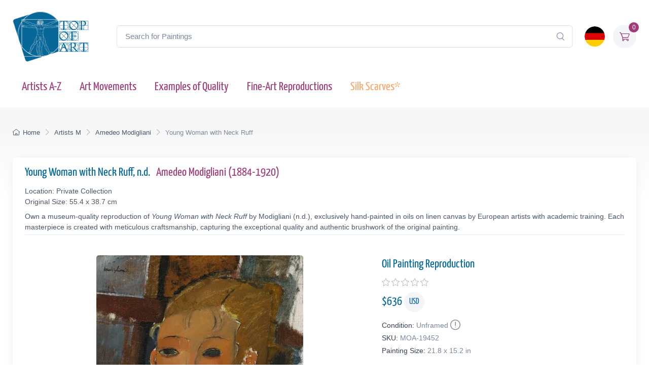

--- FILE ---
content_type: text/html; charset=utf-8
request_url: https://www.topofart.com/artists/Modigliani/art-reproduction/19452/Young-Woman-with-Neck-Ruff.php
body_size: 11407
content:
<!DOCTYPE html>
<html lang="en"> <head>
<meta charset="utf-8"> 
<title>Young Woman with Neck Ruff | Modigliani | Painting Reproduction 19452 | TOPofART</title>
<meta name="description" content="Young Woman with Neck Ruff, n.d. by Amedeo Modigliani | Museum Quality Oil Painting Reproduction and Canvas Print 19452 | TOPofART">
<meta name="robots" content="index, follow">
<link rel="canonical" href="https://www.topofart.com/artists/Modigliani/art-reproduction/19452/Young-Woman-with-Neck-Ruff.php">
<link rel="alternate" hreflang="en" href="https://www.topofart.com/artists/Modigliani/art-reproduction/19452/Young-Woman-with-Neck-Ruff.php">
<link rel="alternate" hreflang="de" href="https://www.topofart.com/de/artists/Modigliani/art-reproduction/19452/Junge-Frau-mit-Halskrause.php">
<link rel="alternate" hreflang="x-default" href="https://www.topofart.com/artists/Modigliani/art-reproduction/19452/Young-Woman-with-Neck-Ruff.php">
<meta property="fb:app_id" content="258051434976076">
<meta property="og:image" content="https://cdn.topofart.com/images/artists/Amedeo_Modigliani/paintings-wm/modigliani103.jpg">
<meta property="og:image:height" content="600">
<meta property="og:image:width" content="408">
<meta property="og:image:type" content="image/jpeg">
<meta property="og:type" content="product">
<meta property="og:title" content="Young Woman with Neck Ruff | Modigliani | Painting Reproduction">
<meta property="og:description" content="Young Woman with Neck Ruff, n.d. | Amedeo Modigliani | Fine Art Painting Reproduction | TOPofART">
<meta property="og:url" content="https://www.topofart.com/artists/Modigliani/art-reproduction/19452/Young-Woman-with-Neck-Ruff.php">
<meta property="og:site_name" content="TOPofART.com">
<meta property="product:price:amount" content="636">
<meta property="product:price:currency" content="USD">
<meta property="product:availability" content="instock">
<meta name="twitter:card" content="product">
<meta name="twitter:site" content="@TOPofARTcom">
<meta name="twitter:creator" content="@TOPofARTcom">
<meta name="twitter:title" content="Young Woman with Neck Ruff by Modigliani">
<meta name="twitter:description" content="Young Woman with Neck Ruff, n.d. | Amedeo Modigliani | Fine Art Painting Reproduction 19452 | TOPofART">
<meta name="twitter:image:src" content="https://cdn.topofart.com/images/artists/Amedeo_Modigliani/paintings-wm/modigliani103.jpg">
<meta name="twitter:data1" content="$636 USD">
<meta name="twitter:label1" content="PRICE">
<meta name="twitter:data2" content="55.4 x 38.7 cm (Painting Reproduction)">
<meta name="twitter:label2" content="SIZE">
 <meta name="viewport" content="width=device-width, initial-scale=1">
<link rel="shortcut icon" href="https://cdn.topofart.com/favicon.ico"> <link href="https://cdn.topofart.com/img/apple-touch-icon.png" rel="apple-touch-icon">
<link rel="icon" type="image/png" sizes="16x16" href="https://cdn.topofart.com/img/favicon-16x16.png"> <link rel="icon" type="image/png" sizes="32x32" href="https://cdn.topofart.com/img/favicon-32x32.png">
<link rel="icon" type="image/png" sizes="48x48" href="https://cdn.topofart.com/img/favicon-48x48.png"> <link href="https://cdn.topofart.com/img/apple-touch-icon-152x152.png" rel="apple-touch-icon" sizes="152x152">
<link href="https://cdn.topofart.com/img/apple-touch-icon-167x167.png" rel="apple-touch-icon" sizes="167x167">
<link href="https://cdn.topofart.com/img/apple-touch-icon-180x180.png" rel="apple-touch-icon" sizes="180x180">
<link href="https://cdn.topofart.com/img/apple-touch-icon-120x120.png" rel="apple-touch-icon" sizes="120x120">
<link href="https://cdn.topofart.com/img/apple-touch-icon-76x76.png" rel="apple-touch-icon" sizes="76x76">
<link href="https://cdn.topofart.com/img/android-chrome-192x192.png" rel="icon" sizes="192x192">
<link href="https://cdn.topofart.com/img/android-chrome-512x512.png" rel="icon" sizes="512x512">
<link rel="preconnect" href="https://cdn.topofart.com" crossorigin>
<link rel="dns-prefetch" href="https://cdn.topofart.com">
<link rel="preload" href="https://cdn.topofart.com/topofart.css" as="style">
<link rel="preload" href="https://cdn.topofart.com/images/topofart-paintings-logo.png" as="image">
<link rel="stylesheet" media="screen" href="https://cdn.topofart.com/topofart.css">

 
</head>
  <!-- Body-->
  <body class="handheld-toolbar-enabled">

    <main class="page-wrapper">
      <!-- Navbar 3 Level (Light)-->
      <header class="shadow-sm">
        <!-- Remove "navbar-sticky" class to make navigation bar scrollable with the page.-->
        <div class="navbar-sticky bg-light">
          <div class="navbar navbar-expand-lg navbar-light">
            <div class="container">
            <div class="awe-logo">
            <a class="navbar-brand flex-shrink-0" href="https://www.topofart.com/" title="TOPofART"><div class="awe-logo-img"></div></a>
            </div>
            
<form action="/search/" method="POST" name="simple_search_form" class="input-group d-none d-lg-flex mx-4">
    <input id="searchInput" class="form-control rounded-end pe-5" type="text" name="search_text" placeholder="Search for Paintings">
    <button type="submit" class="btn-clear ci-search position-absolute top-50 end-0 translate-middle-y text-muted fs-base me-3" aria-label="Search"></button>
</form>
<div class="search-backdrop d-none" id="searchBackdrop" onclick="closeSearch()"></div>

<div class="search-container d-none" id="searchContainer">
    <div class="search-header position-relative w-100 p-3 d-flex justify-content-between align-items-center bg-white">
        <div class="flex-grow-1 me-3">
            <input id="searchInputModal" class="form-control form-control-lg" type="text" placeholder="Search for Paintings and Artists">
        </div>
        <button class="btn-close" onclick="closeSearch()"></button>
    </div>

    <div class="search-body">
        <div class="search-filters p-3 d-none d-lg-block border-end" style="width: 300px; overflow-y: auto;">
            <div class="filter-group mb-4">
                <h4 class="fs-5 text-blue">Artist</h4>
                <div class="filter-options" id="artistFilters">
                </div>
                <div class="mt-2 d-none" id="artistShowMore">
                    <button class="alert btn-outline-secondary btn-sm p-1 small" onclick="toggleFilterOptions('artist')">
                        show more
                    </button>
                </div>
            </div>

            <div class="filter-group mb-4">
                <h4 class="fs-5 text-blue">Museum</h4>
                <div class="filter-options" id="museumFilters">
                </div>
                <div class="mt-2 d-none" id="museumShowMore">
                    <button class="alert btn-outline-secondary btn-sm p-1 small" onclick="toggleFilterOptions('museum')">
                        show more
                    </button>
                </div>
            </div>
        </div>

        <div class="results-container flex-grow-1 d-flex flex-column overflow-auto">
            <div id="resultsCount" class="text-muted small pt-4 pb-0 ps-4"></div>
            <div id="results" class="p-3"></div>
        </div>
    </div>
</div>

<script src="https://cdn.topofart.com/scripts/search-modal.js.php?lang=en" defer></script>     
              
              <div class="navbar-toolbar d-flex flex-shrink-0 align-items-center">
              
                <button class="navbar-toggler position-absolute start-50 translate-middle-x" type="button" data-bs-toggle="collapse" data-bs-target="#navbarCollapse" aria-label="Navbar Collapse"><span class="navbar-toggler-icon"></span></button>

<a href="https://www.topofart.com/de/artists/Modigliani/art-reproduction/19452/Junge-Frau-mit-Halskrause.php">
    <img class="rounded-circle sq-size-40" 
     src="https://cdn.topofart.com/ln/de/flag.png" 
     srcset="https://cdn.topofart.com/ln/de/flag.png 40w,
             https://cdn.topofart.com/ln/de/flag.png?width=60&height=60&enlarge=1 60w"
     sizes="40px"
     width="40" 
     height="40" 
     alt="Language Flag - Deutsch">
    </a>                     
                <div class="navbar-tool ms-3"><a class="navbar-tool-icon-box bg-secondary text-red" href="https://www.topofart.com/shopping-cart/">              
<span class="navbar-tool-label">0</span><i class="navbar-tool-icon ci-cart"></i></a>
                </div>
              </div>
            </div>
          </div>
          <div class="navbar navbar-expand-lg navbar-light navbar-stuck-menu mt-n2 pt-0 pb-2">
            <div class="container">
                <!-- Search-->                                          
                <form action="/search/" method="POST" class="input-group d-lg-none my-3">
                <input id="searchInputMobile" class="form-control rounded-end pe-5" type="text" name="search_text" placeholder="Search for Paintings">
                <button type="submit" class="btn-clear ci-search position-absolute top-50 end-0 translate-middle-y text-muted fs-base me-3" aria-label="Search"></button>
                </form>            
              <div class="collapse navbar-collapse" id="navbarCollapse">

                <!-- Primary menu-->
                <ul class="navbar-nav">
                  <li><a class="nav-link text-red" href="https://www.topofart.com/artists-a-z.php">Artists A-Z</a>
                  </li>                
                  <li><a class="nav-link text-red" href="https://www.topofart.com/art-styles.php">Art Movements</a>
                  </li>
                  <li><a class="nav-link text-red" href="https://www.topofart.com/quality-samples.php?page=1">Examples of Quality</a>
                  </li>
                                 
                  <li class="nav-item dropdown"><div class="nav-link dropdown-toggle pe-yes text-red" data-bs-toggle="dropdown" data-bs-auto-close="outside">Fine-Art Reproductions</div>
                    <div class="dropdown-menu px-2 pb-4">
                      <div class="d-flex flex-wrap flex-sm-nowrap">
                        <div class="mega-dropdown-column pt-3 pt-sm-4 px-2 px-lg-3">
                          <div class="widget widget-links">
                            <p class="fs-sm mb-2">Index of the Recently Added Paintings in our Catalogue</p>
                            <ul class="widget-list">
                              <li class="widget-list-item mb-1"><a class="h4 text-red" href="https://www.topofart.com/new-art-reproductions.php">New Fine-Art Reproductions</a></li>
                            </ul>
                          </div>
                        </div>
                        <div class="mega-dropdown-column pt-4 px-2 px-lg-3">
                          <div class="widget widget-links">
                            <p class="fs-sm mb-2">The Most Popular Oil Painting Reproductions</p>
                            <ul class="widget-list">
                              <li class="widget-list-item mb-1"><a class="h4 text-red" href="https://www.topofart.com/top-100-art-reproductions.php">Top 100 Paintings</a></li>
                            </ul>
                          </div>
                        </div>
                        <div class="mega-dropdown-column pt-4 px-2 px-lg-3">
                          <div class="widget widget-links">
                            <p class="fs-sm mb-2">Expert Advice and Techniques for Artwork Framing</p>
                            <ul class="widget-list">
                              <li class="widget-list-item mb-1"><a class="h4 text-red" href="https://www.topofart.com/framed-art-reproductions.php">Framing Paintings</a></li>
                            </ul>
                          </div>
                        </div>
                      </div>
                    </div>
                  </li>               
                                  
                  <li><a class="nav-link text-orange" href="https://www.topofart.com/scarves-list.php" title="Silk Scarves of Famous Paintings" data-bs-auto-close="outside">Silk Scarves*</a>
                  </li>

                </ul>
              </div>
            </div>
          </div>
        </div>
      </header>
<script type="application/ld+json">
{
  "@context": "https://schema.org",
  "@type": "BreadcrumbList",
  "itemListElement": [{
    "@type": "ListItem",
    "position": 1,
    "name": "Home",
    "item": "https://www.topofart.com/"
  },{
    "@type": "ListItem",
    "position": 2,
    "name": "Artists M",
    "item": "https://www.topofart.com/artists/alphabet/M"
  },{
    "@type": "ListItem",
    "position": 3,
    "name": "Amedeo Modigliani",
    "item": "https://www.topofart.com/artists/Modigliani/"
  },{
    "@type": "ListItem",
    "position": 4,
    "name": "Young Woman with Neck Ruff",
    "item": "https://www.topofart.com/artists/Modigliani/art-reproduction/19452/Young-Woman-with-Neck-Ruff.php"
  }]
}
</script><script>
var frameWdth = 0;
var matWdth = 0;
var frameName = "unframed";
var matName = "unframed";
var frame_id = 0;
var mat_id = 0;
var framePrice = 0;
var matPrice = 0;
var frameType = 0;
var matType = 0;
var frmBrdr = 60;
var frmWdth = 400;
var frmHght = 589;

var currencies = {"EUR":{"rate":1,"symbol":"\u20ac","code":"EUR","size":1,"scode":" cm","fullcode":" centimeters","shortcode":" cm","methods":["card","ideal","bancontact","eps","p24"]},"GBP":{"rate":0.87439999999999996,"symbol":"\u00a3","code":"GBP","size":1,"scode":" cm","fullcode":" centimeters","shortcode":" cm","methods":["card"]},"USD":{"rate":1.1738999999999999,"symbol":"$","code":"USD","size":2.54,"scode":" in","fullcode":" inches","shortcode":"\"","methods":["card"]},"USDALL":{"rate":1.1738999999999999,"symbol":"$","code":"USD","size":1,"scode":" cm","fullcode":" centimeters","shortcode":" cm","methods":["card"]}};
var current_currency = 'USD';

var allPaintingData = new Array();
allPaintingData['hand'] = {
    'max_d' : 360,
    'def_w' : 38.7,
    'def_h' : 55.4,
    'pCoeff' : 0.6985559566787,
    'add_w' : 0.17743321299639,
    'add_h' : 0.254,
    'new_width' : 38.7,
    'new_height' : 55.4
}
allPaintingData['print'] = {
    'max_d' : 70,
    'def_w' : 38.7,
    'def_h' : 55.4,
    'pCoeff' : 0.6985559566787,
    'add_w' : 0.17743321299639,
    'add_h' : 0.254,
    'new_width' : 38.7,
    'new_height' : 55.4
};
var thumbnail = "https://cdn.topofart.com/images/artists/Amedeo_Modigliani/paintings-lg/modigliani103.jpg";
var shippingText1 = "Creation Time: 2-3 days";
var shippingText2 = "Creation Time: 7-8 days";
var unfrmText1 = "Rolled-up";
var unfrmText2 = "Framed";

var hand_price = 636.2538;
var price = 0;
var price_for_square = 0.032540508;


var for_frame_hand = "yes";
var framing_hand = "0";

var for_frame = "yes";
var framing = "yes";

var can_aged = 'yes';
var selected_type = 'hand';
var server_path = '';
var image_path = 'https://www.topofart.com';
var cdn_path = 'https://cdn.topofart.com';
var txt_not_selected = "not selected";
</script><div class="page-title-overlap bg-grey pt-4">
        <div class="container d-lg-flex justify-content-between py-2 py-lg-3 d-none d-sm-none">
            <nav aria-label="breadcrumb">
              <ol class="breadcrumb breadcrumb-dark flex-lg-nowrap justify-content-center justify-content-lg-start">
                <li class="breadcrumb-item"><a class="text-nowrap" href="https://www.topofart.com/"><i class="ci-home"></i>Home</a></li>
                <li class="breadcrumb-item text-nowrap"><a href="https://www.topofart.com/artists/alphabet/M">Artists M</a></li>
                <li class="breadcrumb-item text-nowrap"><a href="https://www.topofart.com/artists/Modigliani/">Amedeo Modigliani</a></li>
                <li class="breadcrumb-item text-nowrap active" aria-current="page">Young Woman with Neck Ruff</li>
              </ol>
            </nav>      
        </div>
      </div><div class="container">
        <!-- Gallery + details-->
        <div class="bg-light shadow-lg rounded-3 px-4 py-3 mb-5">       
          <div class="border-bottom pb-1 mb-3 fs-sm">
            <h1 class="h4 text-blue">Young Woman with Neck Ruff, n.d. <a href="https://www.topofart.com/artists/Modigliani/" class="ms-2">Amedeo Modigliani  (1884-1920)</a></h1>
            Location: Private Collection  <br>Original Size: 55.4 x 38.7 cm<p class="fs-sm mb-0 mt-2">Own a museum-quality reproduction of <em>Young Woman with Neck Ruff</em> by Modigliani (n.d.), exclusively hand-painted in oils on linen canvas by European artists with academic training. Each masterpiece is created with meticulous craftsmanship, capturing the exceptional quality and authentic brushwork of the original painting.</p></div>               
          <div class="px-lg-3">
            <div class="row">           
              <!-- Product gallery-->
              <div class="col-lg-7 pt-lg-4"><picture><source type="image/webp" srcset="https://cdn.topofart.com/images/artists/Amedeo_Modigliani/paintings-wm/modigliani103.jpg"><source type="image/jpeg" srcset="https://cdn.topofart.com/images/artists/Amedeo_Modigliani/paintings-wm/modigliani103.jpg"><img class="rounded-2 mx-auto d-block mb-5 max-dim-800" src="https://cdn.topofart.com/images/artists/Amedeo_Modigliani/paintings-wm/modigliani103.jpg" width="408" height="600" loading="eager" fetchpriority="high" alt="Young Woman with Neck Ruff, n.d. | Modigliani" title="Modigliani | Young Woman with Neck Ruff, n.d."></picture>
<div class="d-none d-sm-block mb-8"></div><script type="application/ld+json">
        {
          "@context": "https://schema.org",
          "@type": "VideoObject",
          "name": "Recreating Modigliani: A Video Journey into Museum-Quality Reproductions by TOPofART",
          "description": "Video showcasing the process of hand-painting a Modigliani masterpiece with the utmost precision and care for detail.",
          "thumbnailUrl": [
            "https://cdn.topofart.com/images/vimeo/813483095.jpg"
          ],
          "uploadDate": "2020-05-15 15:50:43:00+02:00",
          "duration": "PT5M15S",
          "embedUrl": "https://player.vimeo.com/video/813483095",
          "width": "1920",
          "height": "1080"   
        }
        </script>

    <div class="gallery mx-auto d-block mb-5" style="width: 97%;">
    
    <vimeo-embed>
      <img class="rounded-2 lazyload" src="https://cdn.topofart.com/images/vimeo/813483095.jpg" width="640" height="360" alt="Recreating Modigliani: A Video Journey into Museum-Quality Reproductions by TOPofART">
      <iframe class="border-0" src="" data-src="https://player.vimeo.com/video/813483095" width="640" height="360" allow="autoplay; fullscreen; picture-in-picture" title="Recreating Modigliani: A Video Journey into Museum-Quality Reproductions by TOPofART"></iframe>
      <button aria-label="Play Video"></button>
    </vimeo-embed> 
      
    <h2 class="fs-5 text-blue mb-0 mt-2">Recreating Modigliani: A Video Journey into Museum-Quality Reproductions by TOPofART</h2>
    <p class="fs-sm lh-2">Video showcasing the process of hand-painting a Modigliani masterpiece with the utmost precision and care for detail.</p>
    </div></div>
              <!-- Product details-->
              <div class="col-lg-5 pt-4 pt-lg-4">
                <div class="product-details ms-auto pb-3"><h2 class="h4 text-blue mb-2">Oil Painting Reproduction</h2>
                  <div class="d-flex justify-content-between align-items-center mb-2"><div><div class="star-rating"><div class="star"><i class="star-rating-icon ci-star"></i><i class="star-rating-icon ci-star"></i><i class="star-rating-icon ci-star"></i><i class="star-rating-icon ci-star"></i><i class="star-rating-icon ci-star"></i></div></div></div></div><script type="application/ld+json">
  {
    "@context": "https://schema.org/",
    "@type": "Product",
    "name": "Young Woman with Neck Ruff, n.d. by Modigliani",
    "image": "https://cdn.topofart.com/images/artists/Amedeo_Modigliani/paintings-wm/modigliani103.jpg",
    "description": "Painting Title: Young Woman with Neck Ruff, n.d. | Artist: Amedeo Modigliani | Fine Art Painting Reproduction",
    "brand": {
      "@type": "Brand",
      "name": "TOPofART"
    },  
    "sku": "MOA-19452",
    "mpn": "MOA-19452",
    "material": "Oil on Canvas",
    "offers": {
      "@type": "Offer",
      "category": "Oil Painting Reproduction",   
      "url": "https://www.topofart.com/artists/Modigliani/art-reproduction/19452/Young-Woman-with-Neck-Ruff.php",
      "priceCurrency": "USD",
      "price": "636",
      "availability": "https://schema.org/InStock",
      "itemCondition": "https://schema.org/NewCondition",

          "shippingDetails": {
          "@type": "OfferShippingDetails",
          "shippingRate": {
            "@type": "MonetaryAmount",
            "value": 0.00,
            "currency": "USD"
          },
          "shippingDestination": {
            "@type": "DefinedRegion",
            "addressCountry": "us"
          },
          "deliveryTime": {
            "@type": "ShippingDeliveryTime",
            "handlingTime": {
              "@type": "QuantitativeValue",
              "minValue": 2,
              "maxValue": 7,
              "unitCode": "DAY"
            },
            "transitTime": {
              "@type": "QuantitativeValue",
              "minValue": 10,
              "maxValue": 15,
              "unitCode": "DAY"
            }
          }
        },

         "hasMerchantReturnPolicy": {
          "@type": "MerchantReturnPolicy",
          "applicableCountry": "us",
          "returnPolicyCategory": "https://schema.org/MerchantReturnFiniteReturnWindow",
          "merchantReturnDays": 14,
          "returnMethod": "https://schema.org/ReturnByMail",
          "returnFees": "ReturnFeesCustomerResponsibility",
          "sameAs": "https://www.topofart.com/return-policy.php"
        }  
  }    
 }
}
  </script><div class="mb-3"><span class="h4 fw-normal text-blue me-1">$<span id="infoPrice_hand">636.25</span> <span class="circle"><span class="fs-6 secondary circle-content">USD</span></span></span></div>   
    
  <!-- Modal markup -->
  <div class="modal" id="condition" tabindex="-1" role="dialog">
    <div class="modal-dialog" role="document">
      <div class="modal-content">
        <div class="modal-header">
          <h4 class="modal-title">Condition: Unframed</h4>
          <button type="button" class="btn-close" data-bs-dismiss="modal" aria-label="Close"></button>
        </div>
        <div class="modal-body fs-sm">
  
We frame canvas prints only, but not oil paintings.<br>
There is a basic reason for not framing the oil paintings.<br>
The hand-painted oil paintings are expensive product and the risk of damages during transport of stretched on a frame painting is too high.<br>
You can imagine the risk of damaging and breaking the painting when it is stretched on a frame.<br>
The second reason is the post expenses of the framed paintings and carrier limitations of the large shipments.<br>
Sometimes postage costs go beyond the price of the painting itself.<br><br>
*We ship our oil paintings rolled-up. You will be able to stretch and frame your canvas in your local frame-shop.

        </div>
      </div>
    </div>
  </div>

                    <div class="fs-sm mb-1"><span class="text-heading fw-medium me-1">Condition:</span><span class="text-muted" id="Condition">Unframed<a class="nav-link-style fs-sm text-success" href="#condition" aria-label="Painting Condition" data-bs-toggle="modal"><i class="ci-announcement text-muted lead align-middle mt-n1 ms-1"></i></a></span></div>            
                    <div class="fs-sm mb-1"><span class="text-heading fw-medium me-1">SKU:</span><span class="text-muted" id="SKU">MOA-19452</span></div>
            <div class="fs-sm mb-4"><span class="text-heading fw-medium me-1">Painting Size:</span><span class="text-muted" id="infoSize_hand"></span></div><div id="dtlsTp_hand"></div><div class="list-group" id="div_details_hand"> 
      <div><label class="selector btn-outline-secondary d-block w-100 mb-2"><input class="form-check-input me-2" type="radio" name="pprice" checked="checked" value="0" onclick="stSldrVl_hand(0)"><span>21.8 x 15.2 in - $636</span></label><input type="hidden" name="p_sig_0" id="p_sig_0" value="MOA-19452-19168"><input type="hidden" name="p_h_0" id="p_h_0" value="55.4"><input type="hidden" name="p_w_0" id="p_w_0" value="38.7"><input type="hidden" name="p_p_0" id="p_p_0" value="636"><p class="card-text fs-sm text-muted mb-4">If you want a different size than the offered <a href="https://www.topofart.com/contact.php" aria-label="Contact us"><i class="ci-mail lead align-middle mt-n1 me-2"></i></a></p>
  <form id="hand_shopping_cart" name="shopping_cart" action="https://www.topofart.com/shopping-cart/" method="post">
      <input type="hidden" name="u_id" value="3fd516a4b9633ed33e2f226bead6f338">
      <input type="hidden" name="med" value="1">
      <input type="hidden" name="art_id" value="82">
      <input type="hidden" name="p_id" value="19452">
      <input type="hidden" name="w" value="38.7">
      <input type="hidden" name="h" value="55.4">
      <input type="hidden" name="p" value="0">
      <input type="hidden" name="f1" value="0">
      <input type="hidden" name="f2" value="0"><div class="mb-3 d-flex align-items-center">
    <button class="btn btn-primary btn-shadow d-block w-100 fs-4" type="submit">Oil Painting $<span id="infoTotal_hand">636</span><i class="ci-cart fs-lg ms-2 me-2"></i>Add to Cart</button></div>
    <div class="mb-3 d-flex align-items-center">
    <a href="https://www.topartprint.com/artists/Modigliani/art-print/19452/Young-Woman-with-Neck-Ruff.php" title="Order a Canvas Print of Young Woman with Neck Ruff, n.d. by Modigliani from TopArtPrint" class="btn btn-secondary btn-shadow d-block w-100 fs-4">Canvas Print $69.76 | Customize & Buy</a></div></form><!-- Product panels-->
                    <div class="accordion mb-4" id="productPanels">
                      <div class="accordion-item">
                        <h3 class="accordion-header"><a class="accordion-button fs-5 text-blue" href="#paintingInfo" role="button" data-bs-toggle="collapse" aria-expanded="true" aria-controls="paintingInfo"><i class="ci-announcement text-blue lead align-middle mt-n1 me-2"></i>Description</a></h3>
                        <div class="accordion-collapse collapse show" id="paintingInfo" data-bs-parent="#productPanels">
                          <div class="accordion-body fs-sm lh-2">
                                  
                              <i class="ci-check-circle text-success lead align-middle mt-n1 me-2"></i>Completely Hand Painted<br>
                <i class="ci-check-circle text-success lead align-middle mt-n1 me-2"></i>Painted by European Аrtists with Academic Education<br>
                <i class="ci-check-circle text-success lead align-middle mt-n1 me-2"></i>Museum Quality<br>
                <i class="ci-check-circle text-success lead align-middle mt-n1 me-2"></i>+ 4 cm (1.6") Margins for Stretching<br>
                <span id="shpngTme_hand"><i class="ci-check-circle text-success lead align-middle mt-n1 me-2"></i>Creation Time: 8-9 Weeks</span><br>                         
                
  <!-- Modal markup -->
  <div class="modal" id="free-ship" tabindex="-1" role="dialog">
    <div class="modal-dialog" role="document">
      <div class="modal-content">
        <div class="modal-header">
          <h4 class="modal-title">Shipping Options</h4>
          <button type="button" class="btn-close" data-bs-dismiss="modal" aria-label="Close"></button>
        </div>
        <div class="modal-body fs-sm">
          Free WorldWide Standard Shipping (15-25 business days) <strong>$0.00 USD</strong><br><br>DHL (3-4 business days)<br><br>The price for DHL shipping depends on the weight, the volume, and the destination of the parcel. After adding of the painting to the shopping cart, you can check the price of the shipping services.
        </div>
      </div>
    </div>
  </div>
  <a class="nav-link-style fs-sm text-success" href="#free-ship" data-bs-toggle="modal"><i class="ci-delivery text-success lead align-middle mt-n1 me-2"></i>Free Shipping!</a>


                          </div>
                        </div>
                      </div>
                      <div class="accordion-item">
                        <h3 class="accordion-header"><a class="accordion-button collapsed fs-5 text-blue" href="#creationProcess" role="button" data-bs-toggle="collapse" aria-expanded="true" aria-controls="creationProcess"><i class="ci-image text-blue lead align-middle mt-n1 me-2"></i>Creation Process</a></h3>
                        <div class="accordion-collapse collapse" id="creationProcess" data-bs-parent="#productPanels">
                          <div class="accordion-body fs-sm">
  <p>We create our paintings with museum quality and covering the highest academic standards. Once we get your order, it will be entirely hand-painted with oil on canvas. All the materials we use are the highest level, being totally artist graded painting materials and linen canvas.<br><br>We will add 1.6" (4 cm) additional blank canvas all over the painting for stretching.<br><br>High quality and detailing in every inch are time consuming. The reproduction of <strong>Amedeo Modigliani</strong> also needs time to dry in order to be completely ready for shipping, as this is crucial to not be damaged during transportation.<br>Based on the size, level of detail and complexity we need <strong>8-9</strong> weeks to complete the process.<br><br>In case the delivery date needs to be extended in time, or we are overloaded with requests, there will be an email sent to you sharing the new timelines of production and delivery.<br><br>TOPofART wants to remind you to keep patient, in order to get you the highest quality, being our mission to fulfill your expectations.<br><br>We not stretch and frame our oil paintings due to several reasons:<br>Painting reproduction is a high quality expensive product, which we cannot risk to damage by sending it being stretched.<br>Also, there are postal restrictions, regarding the size of the shipment.<br>Additionally, due to the dimensions of the stretched canvas, the shipment price may exceed the price of the product itself.<br><br>You can stretch and frame your painting in your local frame-shop.</p>
                          </div>
                        </div>
                      </div>                    
                      <div class="accordion-item">
                        <h3 class="accordion-header"><a class="accordion-button collapsed fs-5 text-blue" href="#shippingOptions" role="button" data-bs-toggle="collapse" aria-expanded="true" aria-controls="shippingOptions"><i class="ci-delivery text-blue lead align-middle mt-n1 me-2"></i>Delivery</a></h3>
                        <div class="accordion-collapse collapse" id="shippingOptions" data-bs-parent="#productPanels">
                          <div class="accordion-body fs-sm">
  <p>Once the painting <strong>Young Woman with Neck Ruff</strong> is ready and dry, it will be shipped to your delivery address. The canvas will be rolled-up in a secure postal tube.<br><br>We offer free shipping as well as paid express transportation services.<br><br>After adding your artwork to the shopping cart, you will be able to check the delivery price using the <a class="badge bg-primary pt-1 fs-sm" href="/shopping-cart/">Estimate Shipping and Tax</a> tool.</p>
                          </div>
                        </div>
                      </div>
                      <div class="accordion-item">
                        <h3 class="accordion-header"><a class="accordion-button collapsed fs-5 text-blue" href="#museumQuality" role="button" data-bs-toggle="collapse" aria-expanded="true" aria-controls="museumQuality"><i class="ci-target text-blue fs-lg align-middle mt-n1 me-2"></i>Museum Quality</a></h3>
                        <div class="accordion-collapse collapse" id="museumQuality" data-bs-parent="#productPanels">
                          <div class="accordion-body fs-sm">
  <div class="flags">                       
  <div class="bg-20_years"></div><span> Over 20 Years Experience</span>
  </div>
  <div class="flags mb-3">                      
  <div class="bg-museum_quality"></div><span> Only Museum Quality</span>
  </div>                    
  <p>The paintings we create are only of museum quality. Our academy graduated artists will never allow a compromise in the quality and detail of the ordered painting. TOPofART do not work, and will never allow ourselves to work with low quality studios from the Far East. We are based in Europe, and quality is our highest priority.</p>
                          </div>
                        </div>
                      </div></div></div></div><div id="div_frame_hand" style="display: none;"><div class="topart_46"><div id="slFrmDiv_unframed_hand" class="topart_47">
          <div class="topart_48">
            <p onclick="selectFrame('unframed', 0, 0); infoFrame(0, 0);"><img id="slFrmImg_unframed_hand" src="https://cdn.topofart.com/img/icon-svg/unchecked.svg" width="16" height="16" alt="unselected"></p>
        </div>
        </div></div></div><div id="div_mat_hand" style="display: none;">
        <div class="topart_46">            
      <div id="slMatDiv_unframed_hand">
            <p onclick="selectMat('unframed', 0, 0); infoMat(0, 0);"><img id="slMatImg_unframed_hand" src="https://cdn.topofart.com/img/icon-svg/unchecked.svg" width="16" height="16" alt="unselected"></p>
        </div>
    </div></div>
      <div class="cleaner"></div></div>
              </div>
            </div>
          </div>
        </div><div class="container pt-5 mt-3">
        <div class="tns-carousel tns-controls-static tns-controls-outside">
          <div style="height:520px;" class="tns-carousel-inner" data-carousel-options="{&quot;items&quot;: 2, &quot;controls&quot;: true, &quot;nav&quot;: false, &quot;responsive&quot;: {&quot;0&quot;:{&quot;items&quot;:1},&quot;500&quot;:{&quot;items&quot;:2, &quot;gutter&quot;: 18},&quot;768&quot;:{&quot;items&quot;:3, &quot;gutter&quot;: 20}, &quot;1100&quot;:{&quot;items&quot;:4, &quot;gutter&quot;: 0}}}"><div class="card product-card">
    <a href="https://www.topofart.com/artists/Modigliani/art-reproduction/19453/Portrait-of-Roger-Dutilleul.php" title="Portrait of Roger Dutilleul, n.d. | Modigliani">
    <div class="card-img-top d-block-prod overflow-hidden" style="height:263px;">
<picture class="rounded-2"><source
      type="image/webp"
      srcset="[data-uri]"
      data-srcset="https://cdn.topofart.com/images/artists/Amedeo_Modigliani/paintings-lg/modigliani104.jpg 1x, https://cdn.topofart.com/images/artists/Amedeo_Modigliani/paintings-lg/x_modigliani104.jpg 1.5x"
    ><source
      type="image/jpeg"
      srcset="[data-uri]"
      data-srcset="https://cdn.topofart.com/images/artists/Amedeo_Modigliani/paintings-lg/modigliani104.jpg 1x, https://cdn.topofart.com/images/artists/Amedeo_Modigliani/paintings-lg/x_modigliani104.jpg 1.5x"
    ><img
      class="rounded-2 lazyload"
      src="[data-uri]"
      data-src="https://cdn.topofart.com/images/artists/Amedeo_Modigliani/paintings-lg/modigliani104.jpg"
      width="171"
      height="263"
      alt="Portrait of Roger Dutilleul | Modigliani | Painting Reproduction"
    ></picture><noscript><img
        class="rounded-2"
        src="https://cdn.topofart.com/images/artists/Amedeo_Modigliani/paintings-lg/modigliani104.jpg"
        width="171"
        height="263"
        alt="Portrait of Roger Dutilleul | Modigliani | Painting Reproduction"
      ></noscript>
    </div>
    <div class="card-body py-2">
    <h3 class="painting-title fs-sm mb-1 d-block text-blue text-truncate">Portrait of Roger Dutilleul <span class="text-muted">n.d.</span></h3>
      <div class="d-flex justify-content-between mb-2">
        <div class="star-rating mb-2 h-20"></div></div>
  <div class="d-flex justify-content-between"><div class="btn-tag-purple btn-shadow me-2 mb-1 center w-100 fs-sm">Oil Painting<br>$976</div><div class="btn-tag-blue btn-shadow mb-1 center w-100 fs-sm">Canvas Print<br>$64.95</div></div>
      </div></a>
    <div class="card-body card-body-hidden">
      <div class="fs-xs pb-0">
  SKU: MOA-19453<br>
  Amedeo Modigliani<br>
  Original Size:100.4 x 64.7 cm<br>
  Private Collection</div></div></div><div class="card product-card">
    <a href="https://www.topofart.com/artists/Modigliani/art-reproduction/19454/The-Amazon.php" title="The Amazon, 1909 | Modigliani">
    <div class="card-img-top d-block-prod overflow-hidden" style="height:263px;">
<picture class="rounded-2"><source
      type="image/webp"
      srcset="[data-uri]"
      data-srcset="https://cdn.topofart.com/images/artists/Amedeo_Modigliani/paintings-lg/modigliani105.jpg 1x, https://cdn.topofart.com/images/artists/Amedeo_Modigliani/paintings-lg/x_modigliani105.jpg 1.5x"
    ><source
      type="image/jpeg"
      srcset="[data-uri]"
      data-srcset="https://cdn.topofart.com/images/artists/Amedeo_Modigliani/paintings-lg/modigliani105.jpg 1x, https://cdn.topofart.com/images/artists/Amedeo_Modigliani/paintings-lg/x_modigliani105.jpg 1.5x"
    ><img
      class="rounded-2 lazyload"
      src="[data-uri]"
      data-src="https://cdn.topofart.com/images/artists/Amedeo_Modigliani/paintings-lg/modigliani105.jpg"
      width="181"
      height="263"
      alt="The Amazon | Modigliani | Painting Reproduction"
    ></picture><noscript><img
        class="rounded-2"
        src="https://cdn.topofart.com/images/artists/Amedeo_Modigliani/paintings-lg/modigliani105.jpg"
        width="181"
        height="263"
        alt="The Amazon | Modigliani | Painting Reproduction"
      ></noscript>
    </div>
    <div class="card-body py-2">
    <h3 class="painting-title fs-sm mb-1 d-block text-blue text-truncate">The Amazon <span class="text-muted">1909</span></h3>
      <div class="d-flex justify-content-between mb-2">
        <div class="star-rating mb-2 h-20"></div></div>
  <div class="d-flex justify-content-between"><div class="btn-tag-purple btn-shadow me-2 mb-1 center w-100 fs-sm">Oil Painting<br>$855</div><div class="btn-tag-blue btn-shadow mb-1 center w-100 fs-sm">Canvas Print<br>$68.00</div></div>
      </div></a>
    <div class="card-body card-body-hidden">
      <div class="fs-xs pb-0">
  SKU: MOA-19454<br>
  Amedeo Modigliani<br>
  Original Size:92 x 65.6 cm<br>
  Private Collection</div></div></div><div class="card product-card">
    <a href="https://www.topofart.com/artists/Modigliani/art-reproduction/19455/Frans-Hellens.php" title="Frans Hellens, 1919 | Modigliani">
    <div class="card-img-top d-block-prod overflow-hidden" style="height:263px;">
<picture class="rounded-2"><source
      type="image/webp"
      srcset="[data-uri]"
      data-srcset="https://cdn.topofart.com/images/artists/Amedeo_Modigliani/paintings-lg/modigliani106.jpg 1x, https://cdn.topofart.com/images/artists/Amedeo_Modigliani/paintings-lg/x_modigliani106.jpg 1.5x"
    ><source
      type="image/jpeg"
      srcset="[data-uri]"
      data-srcset="https://cdn.topofart.com/images/artists/Amedeo_Modigliani/paintings-lg/modigliani106.jpg 1x, https://cdn.topofart.com/images/artists/Amedeo_Modigliani/paintings-lg/x_modigliani106.jpg 1.5x"
    ><img
      class="rounded-2 lazyload"
      src="[data-uri]"
      data-src="https://cdn.topofart.com/images/artists/Amedeo_Modigliani/paintings-lg/modigliani106.jpg"
      width="188"
      height="263"
      alt="Frans Hellens | Modigliani | Painting Reproduction"
    ></picture><noscript><img
        class="rounded-2"
        src="https://cdn.topofart.com/images/artists/Amedeo_Modigliani/paintings-lg/modigliani106.jpg"
        width="188"
        height="263"
        alt="Frans Hellens | Modigliani | Painting Reproduction"
      ></noscript>
    </div>
    <div class="card-body py-2">
    <h3 class="painting-title fs-sm mb-1 d-block text-blue text-truncate">Frans Hellens <span class="text-muted">1919</span></h3>
      <div class="d-flex justify-content-between mb-2">
        <div class="star-rating mb-2 h-20"></div></div>
  <div class="d-flex justify-content-between"><div class="btn-tag-purple btn-shadow me-2 mb-1 center w-100 fs-sm">Oil Painting<br>$643</div><div class="btn-tag-blue btn-shadow mb-1 center w-100 fs-sm">Canvas Print<br>$64.95</div></div>
      </div></a>
    <div class="card-body card-body-hidden">
      <div class="fs-xs pb-0">
  SKU: MOA-19455<br>
  Amedeo Modigliani<br>
  Original Size:46 x 34 cm<br>
  Private Collection</div></div></div><div class="card product-card">
    <a href="https://www.topofart.com/artists/Modigliani/art-reproduction/19456/Jeanne-Hebuterne-with-Hat.php" title="Jeanne Hébuterne with Hat, n.d. | Modigliani">
    <div class="card-img-top d-block-prod overflow-hidden" style="height:263px;">
<picture class="rounded-2"><source
      type="image/webp"
      srcset="[data-uri]"
      data-srcset="https://cdn.topofart.com/images/artists/Amedeo_Modigliani/paintings-lg/modigliani107.jpg 1x, https://cdn.topofart.com/images/artists/Amedeo_Modigliani/paintings-lg/x_modigliani107.jpg 1.5x"
    ><source
      type="image/jpeg"
      srcset="[data-uri]"
      data-srcset="https://cdn.topofart.com/images/artists/Amedeo_Modigliani/paintings-lg/modigliani107.jpg 1x, https://cdn.topofart.com/images/artists/Amedeo_Modigliani/paintings-lg/x_modigliani107.jpg 1.5x"
    ><img
      class="rounded-2 lazyload"
      src="[data-uri]"
      data-src="https://cdn.topofart.com/images/artists/Amedeo_Modigliani/paintings-lg/modigliani107.jpg"
      width="200"
      height="263"
      alt="Jeanne Hébuterne with Hat | Modigliani | Painting Reproduction"
    ></picture><noscript><img
        class="rounded-2"
        src="https://cdn.topofart.com/images/artists/Amedeo_Modigliani/paintings-lg/modigliani107.jpg"
        width="200"
        height="263"
        alt="Jeanne Hébuterne with Hat | Modigliani | Painting Reproduction"
      ></noscript>
    </div>
    <div class="card-body py-2">
    <h3 class="painting-title fs-sm mb-1 d-block text-blue text-truncate">Jeanne Hébuterne with Hat <span class="text-muted">n.d.</span></h3>
      <div class="d-flex justify-content-between mb-2">
        <div class="star-rating mb-2 h-20"></div></div>
  <div class="d-flex justify-content-between"><div class="btn-tag-purple btn-shadow me-2 mb-1 center w-100 fs-sm">Oil Painting<br>$702</div><div class="btn-tag-blue btn-shadow mb-1 center w-100 fs-sm">Canvas Print<br>$74.99</div></div>
      </div></a>
    <div class="card-body card-body-hidden">
      <div class="fs-xs pb-0">
  SKU: MOA-19456<br>
  Amedeo Modigliani<br>
  Original Size:67 x 51.5 cm<br>
  Private Collection</div></div></div><div class="card product-card">
    <a href="https://www.topofart.com/artists/Modigliani/art-reproduction/19457/Seated-Man.php" title="Seated Man, n.d. | Modigliani">
    <div class="card-img-top d-block-prod overflow-hidden" style="height:263px;">
<picture class="rounded-2"><source
      type="image/webp"
      srcset="[data-uri]"
      data-srcset="https://cdn.topofart.com/images/artists/Amedeo_Modigliani/paintings-lg/modigliani108.jpg 1x, https://cdn.topofart.com/images/artists/Amedeo_Modigliani/paintings-lg/x_modigliani108.jpg 1.5x"
    ><source
      type="image/jpeg"
      srcset="[data-uri]"
      data-srcset="https://cdn.topofart.com/images/artists/Amedeo_Modigliani/paintings-lg/modigliani108.jpg 1x, https://cdn.topofart.com/images/artists/Amedeo_Modigliani/paintings-lg/x_modigliani108.jpg 1.5x"
    ><img
      class="rounded-2 lazyload"
      src="[data-uri]"
      data-src="https://cdn.topofart.com/images/artists/Amedeo_Modigliani/paintings-lg/modigliani108.jpg"
      width="156"
      height="263"
      alt="Seated Man | Modigliani | Painting Reproduction"
    ></picture><noscript><img
        class="rounded-2"
        src="https://cdn.topofart.com/images/artists/Amedeo_Modigliani/paintings-lg/modigliani108.jpg"
        width="156"
        height="263"
        alt="Seated Man | Modigliani | Painting Reproduction"
      ></noscript>
    </div>
    <div class="card-body py-2">
    <h3 class="painting-title fs-sm mb-1 d-block text-blue text-truncate">Seated Man <span class="text-muted">n.d.</span></h3>
      <div class="d-flex justify-content-between mb-2">
        <div class="star-rating mb-2 h-20"></div></div>
  <div class="d-flex justify-content-between"><div class="btn-tag-purple btn-shadow me-2 mb-1 center w-100 fs-sm">Oil Painting<br>$1065</div><div class="btn-tag-blue btn-shadow mb-1 center w-100 fs-sm">Canvas Print<br>$64.95</div></div>
      </div></a>
    <div class="card-body card-body-hidden">
      <div class="fs-xs pb-0">
  SKU: MOA-19457<br>
  Amedeo Modigliani<br>
  Original Size:126 x 75 cm<br>
  Private Collection</div></div></div></div>
        </div>
      </div>
            </div><script>
document.querySelectorAll(':is(vimeo-embed, youtube-embed) button').forEach(button => button.addEventListener('click', () => {
  const video = button.previousElementSibling;
  video.src = video.dataset.src;
}))
</script>
<span id="dtlsBtm"></span>
<span id="mnFrmTop"></span>
<span id="mnFrmBtm"></span>
<span id="mnFrmMdlLft"></span>
<span id="mnFrmMdlRght"></span>
<span id="infoFramePrice_hand"></span>
<span id="infoFramePrice_print"></span>
<span id="infoFrameName_print"></span>
<span id="infoMatPrice_hand"></span>
<span id="infoMatPrice_print"></span>
<span id="infoMatName_print"></span>

<script src="https://cdn.topofart.com/scripts/painting_details.js"></script><script>stSldrVl_hand(0);</script><script>chngDtls('details_hand');selectFrame('unframed', 0, 0); selectMat('unframed', 0, 0);</script>
<script>
document.addEventListener("DOMContentLoaded", function () {
    setTimeout(function () {
        var carousels = document.querySelectorAll('.tns-controls');

        carousels.forEach(function (carousel) {
            var prevButton = carousel.querySelector('button[data-controls="prev"]');
            var nextButton = carousel.querySelector('button[data-controls="next"]');

            if (prevButton) {
                prevButton.setAttribute("aria-label", "Previous slide");
                prevButton.setAttribute("title", "Previous slide");
            }

            if (nextButton) {
                nextButton.setAttribute("aria-label", "Next slide");
                nextButton.setAttribute("title", "Next slide");
            }
        });
    }, 500);
});
</script>
<script>
document.addEventListener("DOMContentLoaded", function () {
    setTimeout(function () {
        var hiddenSlides = document.querySelectorAll('.tns-item[aria-hidden="true"]');

        hiddenSlides.forEach(function (slide) {
            var links = slide.querySelectorAll('a');
            links.forEach(function (link) {
                link.setAttribute("tabindex", "-1");
            });
        });
    }, 500);
});
</script>
</main>
            <!-- Footer-->
    <footer class="footer bg-dark pt-5">
      <div class="container">
        <div class="row pb-2">
          <div class="col-md-4 col-sm-6">
            <div class="widget widget-links widget-light pb-2 mb-4">
              <h4 class="widget-title text-light fs-5">About TOPofART</h4>
        <div class="mb-0 fs-ms text-light opacity-50">TOPofART specializes in hand-painted art reproductions with oil paints on canvas, as well as giclée prints on canvas and art paper. We offer mounting and framing of canvas prints ordered from us.</div>
            </div>
      
            <div class="widget widget-links widget-light pb-2 mb-4">
      <h4 class="widget-title text-light fs-5">Testimonials</h4>
      
      
<div class="star-rating"><i class="star-rating-icon ci-star-filled active"></i><i class="star-rating-icon ci-star-filled active"></i><i class="star-rating-icon ci-star-filled active"></i><i class="star-rating-icon ci-star-filled active"></i><i class="star-rating-icon ci-star-filled active"></i></div>             
        <span class="mb-0 fs-ms text-light opacity-50">Customer comments for TOPofART (4.96 of 5) based on <a class="link-white" href="https://www.topofart.com/customer-comments.php?page=1">519 reviews</a><br>We are proud of our oil painting reproductions, but we are happiest when we receive feedback from our customers. See what they say about our paintings.</span>
            </div>
          </div>
          <div class="col-md-4 col-sm-6">
            <div class="widget widget-links widget-light pb-2 mb-4">
              <h4 class="widget-title text-light fs-5">Customer Service</h4>
              <ul class="widget-list">
        
<li class="widget-list-item"><a class="widget-list-link" href="https://www.topofart.com/faq.php">FAQs</a></li><li class="widget-list-item"><a class="widget-list-link" href="https://www.topofart.com/privacy-policy.php">Privacy Policy</a></li><li class="widget-list-item"><a class="widget-list-link" href="https://www.topofart.com/terms-conditions.php">Terms & Conditions</a></li><li class="widget-list-item"><a class="widget-list-link" href="https://www.topofart.com/return-policy.php">Return Policy</a></li>       </ul>
                </div>
                <div class="widget widget-links widget-light pb-2 mb-4">
                  <h4 class="widget-title text-light fs-5">Explore</h4>
                  <ul class="widget-list">
        <li class="widget-list-item"><a class="widget-list-link" href="https://www.topofart.com/contact.php">Contact Us</a></li><li class="widget-list-item"><a class="widget-list-link" href="https://www.topofart.com/blog/">TOPofART Blog</a></li><li class="widget-list-item"><a class="widget-list-link" href="https://www.topofart.com/art-decoration.php">Interior Decorating</a></li>       </ul>
            </div>
          </div>
          <div class="col-md-4">
            <div class="widget pb-2 mb-4">
              <h4 class="widget-title text-light fs-5">Follow Us</h4>
              <div class="d-flex flex-wrap">
               <div class="mb-3"><a class="btn-social bs-light bs-twitter mb-2" href="https://x.com/TOPofARTcom" rel="nofollow noopener noreferrer" target="_blank" aria-label="Twitter"><i class="ci-twitter"></i></a><a class="btn-social bs-light bs-facebook ms-2 mb-2" href="https://www.facebook.com/TOPofART.Paintings/" rel="nofollow noopener noreferrer" target="_blank" aria-label="Facebook"><i class="ci-facebook"></i></a><a class="btn-social bs-light bs-instagram ms-2 mb-2" href="https://www.instagram.com/topofart/" rel="nofollow noopener noreferrer" target="_blank" aria-label="Instagram"><i class="ci-instagram"></i></a><a class="btn-social bs-light bs-vimeo ms-2 mb-2" href="https://vimeo.com/topofart" rel="nofollow noopener noreferrer" target="_blank" aria-label="Vimeo"><i class="ci-vimeo"></i></a><a class="btn-social bs-light bs-youtube ms-2 mb-2" href="https://www.youtube.com/c/TOPofART" rel="nofollow noopener noreferrer" target="_blank" aria-label="YouTube"><i class="ci-youtube"></i></a></div>
              </div>
            </div>
      
            <div class="widget pb-2 mb-4">
              <h4 class="widget-title text-light fs-5">Secure Online Payment</h4>
<div class="d-flex flex-wrap">
  <picture>
    <source type="image/webp" 
            srcset="https://cdn.topofart.com/img/cards-alt.webp 1x" 
            data-srcset="https://cdn.topofart.com/img/cards-alt.webp 1x">
    <source type="image/png" 
            srcset="https://cdn.topofart.com/img/cards-alt.png 1x" 
            data-srcset="https://cdn.topofart.com/img/cards-alt.png 1x">
    <img class="d-inline-block lazyload" 
         src="https://cdn.topofart.com/img/cards-alt.png" 
         data-src="https://cdn.topofart.com/img/cards-alt.png" 
         width="187" height="28" 
         alt="Payment methods: Visa, MasterCard, Amex">
  </picture>
</div>
            </div>
      
            <div class="widget pb-2 mb-4">      
      
              <h4 class="widget-title text-light fs-5">Newsletter</h4>               
  <form class="subscription-form validate" action="https://topofart.us17.list-manage.com/subscribe/post?u=5e83f6319c3666fc1f50dafd3&amp;id=ae2c496766" method="post" name="mc-embedded-subscribe-form" rel="noopener" target="_blank" novalidate>
    <div class="input-group flex-nowrap">
      <i class="ci-mail position-absolute top-50 translate-middle-y text-muted fs-base ms-3"></i>
      <input class="form-control rounded-start" type="email" name="EMAIL" placeholder="Your email" autocomplete="on" required>
      <button class="btn btn-primary" type="submit" name="subscribe">Subscribe*</button>
    </div>
    <div style="position: absolute; left: -5000px;" aria-hidden="true">
      <input type="text" class="subscription-form-antispam" name="b_5e83f6319c3666fc1f50dafd3_ae2c496766" tabindex="-1">
    </div>
    <div class="form-text text-light opacity-50 d-none d-sm-block">*Subscribe to receive special offers, updates and news.</div>
    <div class="subscription-status"></div>
  </form>
            </div>      
      
          </div>
        </div>
      </div>
   
    
      <div class="pt-4 bg-darker">
        <div class="container">
          <div class="pb-4 fs-xs text-light opacity-50 text-center text-md-start">© TOPofART 1998/2025</div>
        </div>
      </div>
    </footer>

    <!-- Back To Top Button--><a class="btn-scroll-top" aria-label="Scroll Top" href="#top" data-scroll><span class="btn-scroll-top-tooltip text-muted fs-sm me-2">Top</span><i class="btn-scroll-top-icon ci-arrow-up">   </i></a>

<script>
  window.lazyLoadOptions = {
    elements_selector: ".lazyload",
  };
</script>   

<script src="https://cdn.topofart.com/topofart.js"></script>
<script src="https://cdn.jsdelivr.net/npm/meilisearch@latest/dist/bundles/meilisearch.umd.js" defer></script>

<script>
  window.BrevoConversationsSetup = {
    groupId: "sfhn3kPkj9rFvgMMY",
    deferredLoading: true,
    chatWidth: 400,
    buttonSize: 60
};
</script>      

<script>
window.addEventListener("scroll", () => {
    setTimeout(() => {
        (function(d, w, c) {
            w.BrevoConversationsID = "662b945583a9d60f3d46c4c1";
            w[c] = w[c] || function() {
                (w[c].q = w[c].q || []).push(arguments);
            };
            var s = d.createElement("script");
            s.async = true;
            s.src = "https://conversations-widget.brevo.com/brevo-conversations.js";
            if (d.head) d.head.appendChild(s);
        })(document, window, "BrevoConversations");
    }, 300);
}, {
    once: true
});
</script>

<script>
document.addEventListener("DOMContentLoaded", function() {
  var lazyloadImages = document.querySelectorAll("img.lazy");    
  var lazyloadThrottleTimeout;
  
  function lazyload () {
    if(lazyloadThrottleTimeout) {
      clearTimeout(lazyloadThrottleTimeout);
    }    
    
    lazyloadThrottleTimeout = setTimeout(function() {
        var scrollTop = window.pageYOffset;
        lazyloadImages.forEach(function(img) {
            if(img.offsetTop < (window.innerHeight + scrollTop)) {
              img.src = img.dataset.src;
              img.classList.remove("lazy");
            }
        });
        if(lazyloadImages.length == 0) { 
          document.removeEventListener("scroll", lazyload);
          window.removeEventListener("resize", lazyload);
          window.removeEventListener("orientationChange", lazyload);
        }
    }, 20);
  }
  
  document.addEventListener("scroll", lazyload);
  window.addEventListener("resize", lazyload);
  window.addEventListener("orientationChange", lazyload);
});
</script>
  
  </body>
</html>